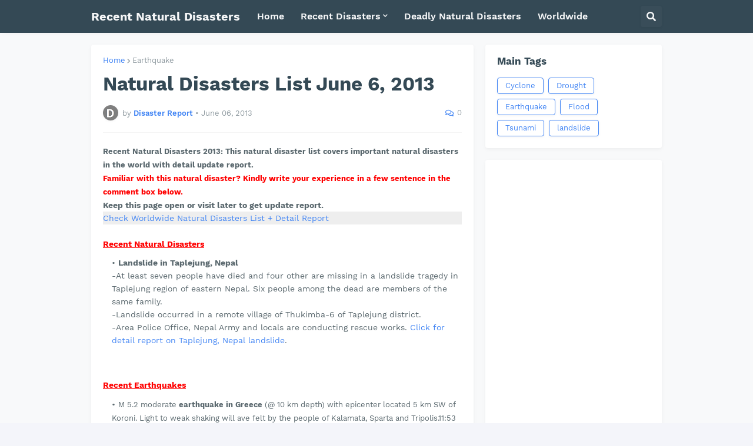

--- FILE ---
content_type: text/html; charset=utf-8
request_url: https://www.google.com/recaptcha/api2/aframe
body_size: 268
content:
<!DOCTYPE HTML><html><head><meta http-equiv="content-type" content="text/html; charset=UTF-8"></head><body><script nonce="N0A_cAW9w_S2Z7WYLbzCow">/** Anti-fraud and anti-abuse applications only. See google.com/recaptcha */ try{var clients={'sodar':'https://pagead2.googlesyndication.com/pagead/sodar?'};window.addEventListener("message",function(a){try{if(a.source===window.parent){var b=JSON.parse(a.data);var c=clients[b['id']];if(c){var d=document.createElement('img');d.src=c+b['params']+'&rc='+(localStorage.getItem("rc::a")?sessionStorage.getItem("rc::b"):"");window.document.body.appendChild(d);sessionStorage.setItem("rc::e",parseInt(sessionStorage.getItem("rc::e")||0)+1);localStorage.setItem("rc::h",'1761995847609');}}}catch(b){}});window.parent.postMessage("_grecaptcha_ready", "*");}catch(b){}</script></body></html>